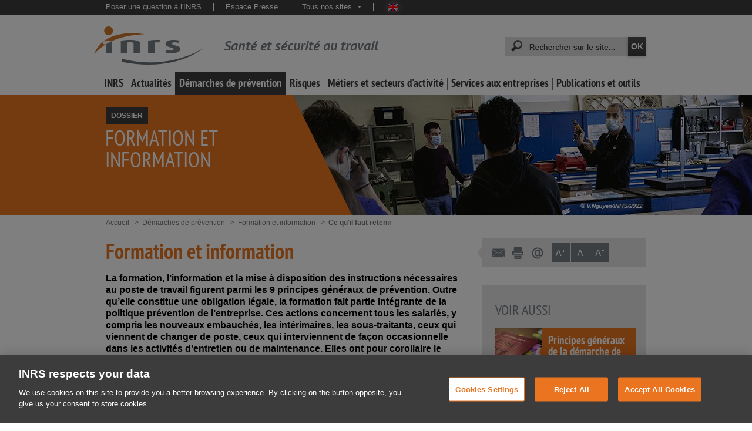

--- FILE ---
content_type: text/html;charset=UTF-8
request_url: https://www.inrs.fr/demarche/formation-information/ce-qu-il-faut-retenir
body_size: 28230
content:
<!doctype html>


<html class="no-js" prefix="og: http://ogp.me/ns#" lang="fr">
        <head>

<title>Formation et information. Formation et information - Démarches de prévention - INRS</title><meta property="og:title" content="Formation et information. Formation et information - Démarches de prévention - INRS"/>
<meta name="twitter:title" content="Formation et information. Formation et information - Démarches de prévention - INRS"/><meta http-equiv="X-UA-Compatible" content="IE=edge" />
<meta http-equiv="Content-Type" content="text/html; charset=UTF-8">
<meta name="viewport" content="width=device-width, initial-scale=1.0, minimal-ui">
<meta name="google-site-verification" content="LKbNOlAwhO9zGI6VX9r_B55v4VBV9sWuh_dGb3TSKVo" />
<meta name="google-site-verification" content="Im9AhYHIlHLnu1BoALEXbM0gG4YLp_piOhLuTTK1U30" />
<meta name="google-site-verification" content="PEiYUOOorwmxH3KFdHRNrRKFjkjBdymMA6YFODl35lg" />
<meta name="google-site-verification" content="lJWqfdCx0jgUsOrXAFh_j-W-FdyPK8ztT2zSSVtSFKg" />
<meta name="google" content="nositelinkssearchbox" />
<meta http-equiv="content-language" content="fr" />
<meta name="language" content="fr" />

<!-- Début de la mention OneTrust de consentement aux cookies du domaine : www.inrs.fr -->
<script src="https://cdn.cookielaw.org/scripttemplates/otSDKStub.js"  type="text/javascript" charset="UTF-8" data-domain-script="9675e154-09b6-4e43-bcf1-45bba8828dab" ></script>
<script type="text/javascript">
function OptanonWrapper() { }
</script>
<!-- Fin de la mention OneTrust de consentement aux cookies du domaine : www.inrs.fr -->


<meta name="keywords" content="Ce qu&#039;il faut retenir" />













<meta name="description" content="La formation, l’information et la mise à disposition des instructions nécessaires au poste de travail figurent parmi les 9 principes généraux de prévention. Outre qu’elle constitue une obligation légale, la formation fait partie intégrante de la" />
<meta property="og:description" content="La formation, l’information et la mise à disposition des instructions nécessaires au poste de travail figurent parmi les 9 principes généraux de prévention. Outre qu’elle constitue une obligation légale, la formation fait partie intégrante de la"/>
<meta name="twitter:description" content="La formation, l’information et la mise à disposition des instructions nécessaires au poste de travail figurent parmi les 9 principes généraux de prévention. Outre qu’elle constitue une obligation légale, la formation fait partie intégrante de la"><meta name="author" content="" />
<meta name="robots" content="all" /><meta name="generator" content="Magnolia Enterprise Edition 6.2.XX" />
<link rel="shortcut icon" type="image/ico" href="/dam/jcr:deac3e92-8edd-45a3-be2c-847f79056b23/favicon.ico" />
<meta property='og:image' content="https://www.inrs.fr/.resources/templating-kit/themes/inrs/img/logo-INRS-RS.jpg"/>
<meta name="twitter:card" content="summary_large_image"/>
<meta name="twitter:image" content="https://www.inrs.fr/.resources/templating-kit/themes/inrs/img/logo-INRS-RS.jpg"/>
<meta name="twitter:site" content="@INRSfrance"/>
<meta name="twitter:creator" content="@INRSfrance"/>
<link rel="canonical" href="https://www.inrs.fr/demarche/formation-information/ce-qu-il-faut-retenir.html" />
<meta property="og:url" content="https://www.inrs.fr/demarche/formation-information/ce-qu-il-faut-retenir.html"/>


<link rel="stylesheet" type="text/css" href="/.resources/templating-kit/themes/inrs/css/print~2024-12-13-16-15-02-000~cache.css" media="print" />

<link rel="stylesheet" type="text/css" href="/.resources/templating-kit/themes/inrs/css/all~2024-12-13-16-15-02-000~cache.processedCss" media="all" />

<style type="text/css">@media print { .noPrint {display:none;} }</style>
<script type="text/javascript">
    var CONTEXT_PATH = "";
</script>

<script src="/.resources/templating-kit/themes/inrs/js/all~2024-12-13-16-15-02-000~cache.processedJs" type="text/javascript"></script>

<script defer type="text/javascript" src="/.resources/templating-kit/themes/inrs/js/scripts-dossier.js"></script>
<link href="/.resources/templating-kit/themes/inrs/css/styles-dossier.css" media="all" rel="stylesheet" />
<link href="/.resources/templating-kit/themes/inrs/css/styles-communs-recherche.css" media="all" rel="stylesheet" />

<script type="text/javascript">if (!isAdminCentral()) {if (document.domain && document.domain.indexOf('.') != -1) {var ipRegExp = new RegExp(/\b\d{1,3}\.\d{1,3}\.\d{1,3}\.\d{1,3}\b/);if (!ipRegExp.test(document.domain)) {/* On garde les deux derniers elements */var lastDot = document.domain.lastIndexOf('.');if (lastDot > 0) {document.domain = document.domain.substr(document.domain.lastIndexOf('.', lastDot - 1) + 1);}}}}function isAdminCentral (){var target = null;try {target = window.top.document.getElementById("main-launcher");} catch (e) {/* Top frame has changed the domain */}return target !== null;}</script>

<script type="text/javascript">window.addAutoComplete = function (idField, champ) {var options = {script: '/solr/prod/terms?terms=true&terms.fl=' + champ + '&wt=json&',varname: 'terms.prefix',                srcChamp: champ,
json: true,maxresults: 35,minchars : 3,cache : false,noresults : 'Aucun résultat'};var as = new bsn.AutoSuggest(idField, options);}</script>
<script type="text/javascript">jQuery(function(){jQuery(".editorial p:last-child").css("margin-bottom","0px");jQuery(".editorial ul:last-child").css("margin-bottom", "0px");});</script>
<script type="text/javascript">
    // images
    IMAGE_FOLDER = "/.resources/templating-kit/themes/inrs/img/";
    
    // mega menu
    MEGAMENUS_AJAX_URL = "/megamenu.html";
    
    
    /*
    function initMaSelection() {
        console.log("initMaSelection deprecated !");
    }

    jQuery(initMaSelection);
    */

    // page aide
    var pageAide = "/header/aideContextuelle.html";
    function aideContextuelle(ancre) {
      window.open(pageAide + "#" + ancre, "inrsAideContextuelle");
    }
    isEditMode = false;
</script>

<!-- Début de la mention AT INTERNET en complement de GA : EMY A SUPPRIMER POUR IMPLEMENTATION DALAYER DANS LE MAIN.FTL -->     
<!-- CDN file File must be published on the TDN for this site within Tag Composer -->
<!-- <script src="https://tag.aticdn.net/623503/smarttag.js"></script> -->
<!-- Fin de la mention AT INTERNET en complement de GA -->
                    <!-- Google Tag Manager -->
                        <script>(function(w,d,s,l,i){w[l]=w[l]||[];w[l].push({'gtm.start':new Date().getTime(),event:'gtm.js'});var f=d.getElementsByTagName(s)[0],j=d.createElement(s),dl=l!='dataLayer'?'&l='+l:'';j.async=true;j.src='https://www.googletagmanager.com/gtm.js?id='+i+dl;f.parentNode.insertBefore(j,f);})(window,document,'script','dataLayer','GTM-KWXW7Q7');</script>
                    <!-- End Google Tag Manager -->

<script>

    function escape(charString) {
        if(!charString) {
            return charString.replace("'", "\'");
        }
        return charString;
    }

    function ise(keyWord) {
        var queryString = window.location.search;
        var urlParams = new URLSearchParams(queryString);
        var iseKeyword = urlParams.get(keyWord);
        return iseKeyword;
    }

    function iseresult() {
        var isenbresult = document.querySelector(".nombre_resultats").innerHTML;
        //console.log("isenbresult:" + isenbresult);
        if (!isenbresult) {
            return isenbresult = 0;
        } else {
            //console.log("isenbresult : " + parseInt(isenbresult.substring(0, isenbresult.indexOf(" "))));    
            return isenbresult = parseInt(isenbresult.substring(0, isenbresult.indexOf(" ")).split('&nbsp;').join(''));
        }
    }

    function isepage() {
        var nbPages = document.querySelector(".pageCourante > span:nth-child(2)");
        if (!nbPages) {
            return isepage = 0;
        } else {
            var isepage = nbPages.innerHTML;
            //console.log("isepage" + isepage);
            return parseInt(isepage);
        }
    }

    function trackLink(link, chapter1, chapter2, chapter3, action ) {
        console.log("Send trackLink event");
        
        chapter1 = escape(chapter1);
        chapter2 = escape(chapter2);
        chapter3 = escape(chapter3);
        
//        console.log("   'event': 'internal_search_result'");
//        console.log("   'click': " + link);
//        console.log("   'click_chapter1': " + chapter1);
//        console.log("   'click_chapter2': " + chapter2);
//        console.log("   'click_chapter3': " + chapter3);
//        console.log("   'clicktype': " + action);
//        console.log("   'site_env': 'PROD'");
        
        dataLayer.push ({
            'event': 'internal_search_result',
            'click': link,
            'click_chapter1': chapter1,
            'click_chapter2': chapter2,
            'click_chapter3': chapter3,
            'clicktype': action,
            'site_env': 'PROD'
        });
//        console.log("Send trackLink event pushed");
        if(link) window.location.href = link;
    }

    function trackClickLink(event) {
        // Check to see if the event originated at an
        // element we want to handle.
        if(event.target.nodeName === "A" && event.target.classList.contains("titre")){
            // Just update the href of the element
            trackLink(event.target.href, 'Recherche générale', 'Click', '', 'click');
        }
    }

    function trackToolStart(toolName) {
        dataLayer.push ({
            'event': 'etools.interaction',
            'etool_action': 'Commencer l\'évaluation',
            'etool_name': toolName,
            'etool_step': 'Début',
            'click_chapter1': 'Publications et outils',
            'click_chapter2': 'Outils',
            'click_chapter3': toolName,
            'site_env': 'PROD'
        });
    }

    function trackFile(filePath, chapter1, chapter2, chapter3, action) {
        console.log("Send trackFile event");
        
        chapter1 = escape(chapter1);
        chapter2 = escape(chapter2);
        chapter3 = escape(chapter3);
        
        var fileName = filePath;
        if (fileName.indexOf("/") >= 0) {
            fileName = fileName.substring(fileName.lastIndexOf("/") + 1);
        }
        var lastDot = fileName.lastIndexOf(".");
        var extension = fileName.substring(lastDot + 1);
        fileName = fileName.substring(0, lastDot).toUpperCase();
        
//        console.log("   'event': 'Click'");
//        console.log("   'click': " + fileName);
//        console.log("   'click_chapter1': " + chapter1);
//        console.log("   'click_chapter2': " + chapter2);
//        console.log("   'click_chapter3': " + chapter3);
//        console.log("   'document_type': " + extension.toUpperCase());
//        console.log("   'clicktype': " + action);
//        console.log("   'site_env': 'PROD'");
        
        dataLayer.push ({
            'event': 'Click',
            'click': fileName,
            'click_chapter1': chapter1,
            'click_chapter2': chapter2,
            'click_chapter3': chapter3,
            'document_type': extension.toUpperCase(),
            'clicktype': action,
            'site_env': 'PROD'
        });
        console.log("Send trackFile event pushed");
    }

    function checkIfBDDSearch() {
        var bddPattern = /bdd/i;
        var searchUrl = window.location;
        if(bddPattern.test(searchUrl)) {
            return true;
        }
        return false;
    }
    
    function checkIfHstOrRstSearch() {
        var hstPattern = /hst/i;
        var rstPattern = /rst/i;
        var searchUrl = window.location;
        if(hstPattern.test(searchUrl) || rstPattern.test(searchUrl)) {
            return true;
        }
        return false;
    }

    function checkIfMediathequeSearch() {
        var mediathequePattern = /publications\/mediatheque/i;
        var searchUrl = window.location;
        if(mediathequePattern.test(searchUrl)) {
            return true;
        }
        return false;
    }

    function isSpecialActualitePage() {
        var actusJuriPattern = /header\/actualites-juridiques/i;
        var pressePattern = /header\/presse/i;
        var agendaPattern = /footer\/agenda/i;
        var eventPattern = /footer\/actes-evenements/i;
        var webminairesPattern = /footer\/webinaires/i;
        var rdvPattern = /footer\/rdv-ts.html/i;
        
        if(actusJuriPattern.test(document.URL) 
            || pressePattern.test(document.URL) 
            || agendaPattern.test(document.URL) 
            || eventPattern.test(document.URL) 
            || webminairesPattern.test(document.URL) 
            || rdvPattern.test(document.URL)) {
                return true;
        }
        return false;
    }

    function isSpecialInrsPage() {
        var emploiPattern = /footer\/emploi/i;
        var contactPattern = /footer\/contact/i;
        var offresPattern = /footer\/appel-offres/i;
        
        if(emploiPattern.test(document.URL) 
            || contactPattern.test(document.URL) 
            || offresPattern.test(document.URL)) {
                return true;
        }
        return false;
    }

    <!-- AT Internet Piano -->
    var dataLayer = [];
    window.onload = function(){

        dataLayer = window.dataLayer || [];
    
        // Chargement des pages
        var libellepage = document.title.split('|')[0];
    
        var ariane1 = "Homepage";
        var ariane2 = "";
        var ariane3 = "";
        
        if(isSpecialActualitePage()) {
            ariane2 = "Actualités";
        } else if(isSpecialInrsPage()) {
            ariane2 = "INRS";
        } else {
            if(document.querySelector("#pisteNavigation > li:nth-child(2)")) {
                ariane1 = document.querySelector("#pisteNavigation > li:nth-child(2)").innerText.replace(/^[\s•;]+/, '').replace('(rubrique sélectionnée)'.replace(/\n|\r/g,''), '');
            }
            if(document.querySelector("#pisteNavigation > li:nth-child(3)")) {
                ariane2 = document.querySelector("#pisteNavigation > li:nth-child(3)").innerText.replace(/^[\s•;]+/, '').replace('(rubrique sélectionnée)'.replace(/\n|\r/g,''), '');
            }
            if(document.querySelector("#pisteNavigation > li:nth-child(4)")) {
                ariane3 = document.querySelector("#pisteNavigation > li:nth-child(4)").innerText.replace(/^[\s•;]+/, '').replace('(rubrique sélectionnée)', '').replace(/\n|\r/g,'');
            }
        }
    
//        console.log("ariane1:" + ariane1);
//        console.log("ariane2:" + ariane2);
//        console.log("ariane3:" + ariane3);
//        console.log("libellepage:" + libellepage);

        //console.log("   'event': 'pageView'");
        //console.log("   'page': " + libellepage);
        ////console.log("   'page_chapter1': " + ariane1);
        //console.log("   'page_chapter2': " + ariane2);
        //console.log("   'page_chapter3': " + ariane3);
        //console.log("   'dossier': " + ariane2);
        //console.log("   'sous_dossier': " + ariane3);
        ////console.log("   'heading': " + ariane1);
        //console.log("   'site_env': 'PROD'");
        
        //PricayMode = pa.consent.getMode();
        

        dataLayer.push({
            'event': 'pageView',
            'page': libellepage,
            'page_chapter1': ariane1,
            'page_chapter2': ariane2,
            'page_chapter3': ariane3,
            'dossier': ariane2,
            'sous_dossier': ariane3,
            'heading': ariane1,
            'site_env': 'PROD'
            //'visitor_privacy_mode': PricayMode
        });

        // Set an event listener on the document itself for click on search results links
        document.addEventListener("click", trackClickLink);

            // Moteur de recherche
            // detection si recherche générale ou recherche revue / BDD 
            var keyWord = 'queryStr';
            var engine = 'Moteur Général';
            if(checkIfHstOrRstSearch()) {
                keyWord = 'termes';
                engine = 'Moteur Revue';
            }  else if(checkIfMediathequeSearch()) {
                keyWord = 'sujet';
                engine = 'Moteur Médiathèque';
            } else if(checkIfBDDSearch()) {
                keyWord = 'termes';
                engine = 'Moteur BDD';
            }
            var iseVar = ise(keyWord);
            //console.log("iseVar : " + iseVar);
            if(iseVar != 'init_search' && iseVar != undefined && iseVar !='') {
                
                var eventAT="";
                var iseVarAT="";
                    
                eventAT='searchDisplay';
                iseVarAT= iseVar;

                //console.log("Nb résultat:" + iseresult());
                //console.log("Mot-clé:" + iseVarAT);

                var ariane1 = "Homepage";
                if(document.querySelector("#pisteNavigation > li:nth-child(2)")) {
                    ariane1 = document.querySelector("#pisteNavigation > li:nth-child(2)").innerText.replace(/^[\s•;]+/, '').replace('(rubrique sélectionnée)'.replace(/\n|\r/g,''), '');
                }
                var libellepage = document.title.split('|')[0];
  //              console.log("libellepage:" + libellepage );
                
                var iseResult = iseresult();

//                console.log("Pushing search event");
//                console.log("   'event': " + eventAT);
  //              console.log("   'page': " + libellepage);
    //            console.log("   'page_chapter1': " + ariane1);
      //          console.log("   'ise_keyword': " + iseVarAT);
        //        console.log("   'ise_number_result': " + iseResult);
          ////      console.log("   'ise_page': " + isepage());
              //  console.log("   'ise_engine_type': " +  engine);
                //console.log("   'site_env': 'PROD'");
                dataLayer.push({
                    'event': eventAT,
                    'page': libellepage,
                    'page_chapter1': ariane1,
                    'ise_keyword' : iseVarAT,
                    'ise_number_result' : iseResult,
                    'ise_page' : isepage(),
                    'ise_engine_type': engine,
                    'site_env': 'PROD'
                });
                //console.log("search event pushed");
            }

    };

    <!-- End AT Internet Piano -->
</script>        </head>




            <body  class="desktop dossier">
                    <!-- Google Tag Manager (noscript) -->
                    <noscript><iframe src="https://www.googletagmanager.com/ns.html?id=GTM-KWXW7Q7" height="0" width="0" style="display:none;visibility:hidden"></iframe></noscript>
                    <!-- End Google Tag Manager (noscript) -->


                <div class="super_container">
                    <span id="topOfPage"></span>
<div class="visuallyHidden">
	<span>Accès rapides :</span>
	<ul>
		<li><a  href="#quickSearch_keywords" accesskey="4">Recherche rapide</a></li>
		<li><a  href="/header/aideContextuelle.html" accesskey="6">Aide</a></li>
		<li><a  href="/footer/plan.html" accesskey="3">Plan</a></li>
		<li><a  href="#navHorizontale">Navigation principale</a></li>
		<li><a  href="#container_principal">Aller au contenu</a></li>
		<li><a  href="#footer">Pied de page</a></li>
	</ul>
</div>
<span id="mobileNavigation"></span>
<span id="mobileBarreFonctionnalites"></span>
<div class="header" id="header">
	<header>
		<div class="bandeauHaut">
			<div class="wrapper">
<div id="desktopMetaNavigation">
	<nav>
		<div id="metaNavigation">
			<p class="visuallyHidden">Navigation transversale :</p>
			<ul>
		

<li>
	<a  href="/services/assistance/questions.html" target="_self" >Poser une question à l&#039;INRS</a>
</li>

<li>
	<a  href="/header/presse.html" target="_self" >Espace Presse</a>
</li>

<li  class="lienMultiple">
	
	<a   href="javascript:">Tous nos sites<span></span></a>
	<ul  class="lienMultipleList">

<li>
	<a  href="https://www.hst.fr/" target="_blank" >Hygiène et sécurité du travail - HST</a>
</li>

<li>
	<a  href="/publications/rst.html" target="_self" >Références en santé au travail - RST</a>
</li>

<li>
	<a  href="https://www.travail-et-securite.fr/" target="_blank" >Travail et sécurité - TS</a>
</li>

<li>
	<a  href="https://www.eformation-inrs.fr/" target="_blank" >Formation à distance</a>
</li>

<li>
	<a  href="https://www.esst-inrs.fr/" target="_blank" >Formation dédiée à l&#039;enseignement professionnel et technique - ESST</a>
</li>

<li>
	<a  href="https://exposition-affiches.inrs.fr/#/" target="_blank" >Exposition d&#039;affiches (histoire des affiches de prévention de l&#039;INRS depuis 1947)</a>
</li>

<li>
	<a  href="https://www.mortel-ton-taf.fr/" target="_blank" >#Morteltontaf</a>
</li>

<li>
	<a  href="https://www.securite-machine.fr/" target="automatique" >Avec les machines, le risque est toujours là</a>
</li>

<li>
	<a  href="https://portaildocumentaire.inrs.fr/" target="_blank" >Portail documentaire INRS</a>
</li>
	</ul>
</li>

				
					<li class="drapeaux">
								<a  class="en" href="https://en.inrs.fr" title="English version" lang="en" target="_blank">English website</a>
					</li>
			</ul>
		</div>
	</nav>
</div>

				<span id="mobileQuickSearch"></span>

				<div class="clearAll"></div>
			</div>
		</div>
		<div class="bandeauMilieu">
			<div class="wrapper">

<div id="bandeauSite">
		<a  class="logoINRS" href="https://www.inrs.fr">
			<img src="/.resources/templating-kit/themes/inrs/img/logo-INRS.png" width="187" height="65" alt="INRS, Institut National de Recherche et Sécurité"/>
				<span class="titre">Santé et sécurité au travail</span>
		</a>
</div>
				
					<div id="desktopQuickSearch">
						<div id="quickSearch">
							<p class="visuallyHidden">Recherche rapide :</p>
							<form id="quickSearchForm" name="quickSearchForm" action="/header/recherche.html" method="get">
								
								<label for="quickSearch_keywords" class="visuallyHidden">Mots-clés recherchés :</label>
								<span>
									<input type="text" id="quickSearch_keywords" name="queryStr" autocomplete="off" value="" />
								</span>
								<input type="submit" id="quickSearch_button" name="rechercher" title="Lancer la recherche" value="OK" />	
							</form>
							<script type="text/javascript"><!--
								inrsSolr.addAutoCompleteBySuggest('quickSearch_keywords', { core:"prod", dictionary:"transverse", limit:20 }, { noresults:'Aucun résultat' });
							--></script>
						</div>
					</div>
				
	<div id="desktopNavHorizontale">
		<ul id="navHorizontale">


<li data-id="inrs" id="menu_inrs" class="deplie"><a href="/inrs.html" >INRS</a></li><li data-id="actualites" id="menu_actualites" class="deplie"><a href="/actualites.html" >Actualités</a></li><li data-id="demarche" id="menu_demarche" class="deplie sel"><a href="/demarche.html" >Démarches de prévention</a></li><li data-id="risques" id="menu_risques" class="deplie"><a href="/risques.html" >Risques</a></li><li data-id="metiers" id="menu_metiers" class="deplie"><a href="/metiers.html" >Métiers et secteurs d&#039;activité</a></li><li data-id="services" id="menu_services" class="deplie"><a href="/services.html" >Services aux entreprises</a></li><li data-id="publications" id="menu_publications" class="deplie"><a href="/publications.html" >Publications et outils</a></li>		</ul>
	</div>
			</div>
		</div>
	</header>
</div>



<div id="entete" class=" default">
	<div class="titre">
		<div class="wrapper">
					<script type="text/javascript"><!--
						document.write('<div class="illustration">');
						document.write('<div class="adaptative-bgi" style="background-image: url(/.imaging/mte/inrs-fr-theme/enteteDossier/dam/inrs/img/dossiers/bandeau-vignette-demarche/Formation-Nguyen-2022_016_032-bandeau/jcr:content/Formation%20Nguyen%202022_016_032%20bandeau.jpg);"');
						document.write(' data-urllowres="/.imaging/mte/inrs-fr-theme/enteteDossierMobile/dam/inrs/img/dossiers/bandeau-vignette-demarche/Formation-Nguyen-2022_016_032-bandeau/jcr:content/Formation%20Nguyen%202022_016_032%20bandeau.jpg"');
						document.write(' data-urlhighres="/.imaging/mte/inrs-fr-theme/enteteDossier/dam/inrs/img/dossiers/bandeau-vignette-demarche/Formation-Nguyen-2022_016_032-bandeau/jcr:content/Formation%20Nguyen%202022_016_032%20bandeau.jpg"');
						document.write('></div></div>');
					--></script>
					<noscript>
						<div class="illustration"><div style="background-image: url(/.imaging/mte/inrs-fr-theme/enteteDossier/dam/inrs/img/dossiers/bandeau-vignette-demarche/Formation-Nguyen-2022_016_032-bandeau/jcr:content/Formation%20Nguyen%202022_016_032%20bandeau.jpg);"></div></div>
					</noscript>
				<span class="categorieContenu">
					DOSSIER<span class="visuallyHidden"> : </span>
				</span>
			<h1>
					<span class="libelle">Formation et information</span>
			</h1>
		</div>
	</div>
</div>

<div id="container_principal">

<p class="visuallyHidden">Vous êtes ici :</p>
<ol id="pisteNavigation">	


	<li>			<a href="/" >		<span>Accueil</span>			</a>	</li>	


	<li>		<span>Démarches de prévention</span>	</li>	


	<li>		<span>Formation et information</span>	</li>	


	<li class="sel">		<span>Ce qu&#039;il faut retenir <span class="visuallyHidden">(rubrique sélectionnée)</span></span>	</li></ol>

        <div class="container_contenuPrincipal">

<article>

	<h1 id="titrePage">Formation et information</h1>
	<h2 class="chapo">
		La formation, l’information et la mise à disposition des instructions nécessaires au poste de travail figurent parmi les 9 principes généraux de prévention. Outre qu’elle constitue une obligation légale, la formation fait partie intégrante de la politique prévention de l’entreprise. Ces actions concernent tous les salariés, y compris les nouveaux embauchés, les intérimaires, les sous-traitants, ceux qui viennent de changer de poste, ceux qui interviennent de façon occasionnelle dans les activités d’entretien ou de maintenance. Elles ont pour corollaire le devoir du salarié de suivre ces formations et de respecter les consignes qui lui sont transmises.
		<div class="clearAll"></div>
	</h2>




<div  class="editorial">
    <h3>Les formations obligatoires</h3> <p>L&rsquo;employeur a l&rsquo;obligation d&rsquo;assurer la formation &agrave; la s&eacute;curit&eacute; des salari&eacute;s. Cette obligation introduit le principe d&rsquo;une formation pratique et appropri&eacute;e des salari&eacute;s aux risques auxquels ils sont expos&eacute;s tout au long de leur vie professionnelle.</p> <h4>La formation g&eacute;n&eacute;rale &agrave; la s&eacute;curit&eacute; </h4> <p>Cette formation doit &ecirc;tre adapt&eacute;e &agrave; la taille de l&rsquo;&eacute;tablissement, &agrave; la nature de son activit&eacute; et des risques qui y sont identifi&eacute;s, ainsi qu&rsquo;aux types d&rsquo;emploi occup&eacute;s par les salari&eacute;s. Elle concerne :</p> <ul>     <li>Les travailleurs nouvellement embauch&eacute;s,</li>     <li>Ceux qui changent de poste et de technique,</li>     <li>Ceux qui reprennent leur travail apr&egrave;s un arr&ecirc;t de travail d&rsquo;au moins 21 jours,</li>     <li>Les travailleurs temporaires ou sous contrat &agrave; dur&eacute;e d&eacute;termin&eacute;e (qui b&eacute;n&eacute;ficient d&rsquo;une formation renforc&eacute;e et d&rsquo;un accueil et une information adapt&eacute;s d&egrave;s lors qu&rsquo;ils sont affect&eacute;s &agrave; des postes de travail pr&eacute;sentant des risques particuliers),</li>     <li>Les salari&eacute;s d&rsquo;entreprises dites ext&eacute;rieures, en particulier lors d&rsquo;interventions dans des installations class&eacute;es pour la protection de l&rsquo;environnement.</li> </ul>
</div>






<div class="blocImage">


	<div class="wrapper">
			<img class="adaptative" src="/dam/jcr:21f9cb5a-2eda-40ed-bed9-6a32a60d10bf/operatrice-formation-600-2011-041-017.jpg"
			
				alt="Opératrice assurant la formation d’une nouvelle recrue"
				title="Opératrice assurant la formation d’une nouvelle recrue"
				data-srclowres="/.imaging/mte/inrs-fr-theme/editorialGrandeImageMobile/dam/inrs/img/demarches-prevention/PGP/formation-information/operatrice-formation-600-2011-041-017/jcr:content/operatrice-formation-600-2011-041-017.jpg"
				data-srchighres="/dam/jcr:21f9cb5a-2eda-40ed-bed9-6a32a60d10bf/operatrice-formation-600-2011-041-017.jpg" />
			
	</div>
		<div class="encart visible">
				<p class="copyright">&copy;&nbsp;Guillaume J. Plisson</p>
				<p class="titre">Opératrice assurant la formation d’une nouvelle recrue</p>
		</div>
</div>




<div  class="editorial">
    <p>L&rsquo;employeur est charg&eacute; de la mise en &oelig;uvre des actions en collaboration avec le m&eacute;decin du travail et, s&rsquo;il existe, le <span class="definition" title="Acteur travaillant, en interne et en externe, à plein-temps ou parmi d’autres tâches, à la prévention des risques professionnels">pr&eacute;venteur</span> de l&rsquo;entreprise. Le temps affect&eacute; &agrave; ces actions est consid&eacute;r&eacute; comme du temps de travail et s&rsquo;effectue pendant l&rsquo;horaire normal de travail.<br /> &nbsp;</p> <p>Le r&ocirc;le de ces formations &agrave; la s&eacute;curit&eacute; est de renforcer les comp&eacute;tences des salari&eacute;s et de les instruire sur :</p> <ul>     <li>les pr&eacute;cautions &agrave; prendre pour assurer leur propre s&eacute;curit&eacute; et, le cas &eacute;ch&eacute;ant, celles des autres personnes occup&eacute;es dans l&rsquo;&eacute;tablissement,</li>     <li>les mesures de pr&eacute;vention &agrave; respecter dans l&rsquo;entreprise,</li>     <li>la conduite &agrave; tenir en cas d&rsquo;accident.</li>     <li>la signalisation de s&eacute;curit&eacute;, &agrave; propos de laquelle les travailleurs sont r&eacute;guli&egrave;rement inform&eacute;s de mani&egrave;re appropri&eacute;e. Elle fournit les indications relatives &agrave; la s&eacute;curit&eacute; ou &agrave; la sant&eacute; et la conduite &agrave; tenir qui en r&eacute;sulte.<br />     &nbsp;</li> </ul> <p>Elles permettent ainsi aux salari&eacute;s de ma&icirc;triser les risques sp&eacute;cifiques &agrave; leur poste de travail.<br /> Elles portent  en particulier sur :</p> <ul>     <li>les risques li&eacute;s &agrave; la <strong>circulation dans l&rsquo;entreprise</strong>,</li>     <li>les <strong>risques li&eacute;s &agrave; l&rsquo;ex&eacute;cution de leur travail</strong>,</li>     <li>les actions particuli&egrave;res en cas de :     <ul>         <li><strong>modifications habituelles de circulation</strong> sur les lieux de travail ou de <strong>modifications des conditions d&rsquo;exploitation</strong>,</li>         <li><strong>de cr&eacute;ation ou modification d&rsquo;un poste de travail ou de technique</strong> exposant &agrave; des risques nouveaux,</li>         <li><strong>accident de travail grave ou de maladie professionnelle</strong> ou &agrave; caract&egrave;re professionnel grave.</li>     </ul>     </li> </ul>
</div>





<div  class="editorial">
    <h4>Les formations sp&eacute;cifiques</h4>

<p>Des formations sp&eacute;cifiques aux situations de travail font l&rsquo;objet d&rsquo;obligations qui d&eacute;coulent soit de la mise en application de la r&eacute;glementation issue du Code du travail, soit de r&egrave;gles prises en application du Code de la s&eacute;curit&eacute; sociale.<br />
Ces formations sont techniques et portent sur des sujets tels que les agents biologiques, l&rsquo;amiante, les agents Canc&eacute;rog&egrave;nes, Mutag&egrave;nes et toxiques pour la Reproduction (CMR), les appareils de levage, le bruit,&hellip;<br />
<strong>Une liste pr&eacute;cise de ces formations figure dans la brochure </strong><a href="https://www.inrs.fr/media.html?refINRS=ED%206298">Formation &agrave; la s&eacute;curit&eacute;. Obligations r&eacute;glementaires</a> (ED 6298).</p>

<h5>Cas particulier :</h5>

<p>Les employeurs doivent disposer de sauveteurs secouristes du travail, d&ucirc;ment form&eacute;s, recycl&eacute;s et en nombre suffisant. Pour plus d&rsquo;information, consulter la rubrique &laquo; <a href="/demarche/organisation-secours.html">Sauveteur secouriste du travail</a> &raquo;.</p>

</div>






<div class="blocImage">


	<div class="wrapper">
			<img class="adaptative" src="/dam/jcr:34ef221e-08a2-4ff7-96aa-963fc6d17b03/sensibilisation-ergonomie-btp-600-2014-008-009.jpg"
			
				alt="Réunion de sensibilisation à l’ergonomie dans le secteur du BTP"
				title="Réunion de sensibilisation à l’ergonomie dans le secteur du BTP"
				data-srclowres="/.imaging/mte/inrs-fr-theme/editorialGrandeImageMobile/dam/inrs/img/demarches-prevention/PGP/formation-information/sensibilisation-ergonomie-btp-600-2014-008-009/jcr:content/sensibilisation-ergonomie-btp-600-2014-008-009.jpg"
				data-srchighres="/dam/jcr:34ef221e-08a2-4ff7-96aa-963fc6d17b03/sensibilisation-ergonomie-btp-600-2014-008-009.jpg" />
			
	</div>
		<div class="encart visible">
				<p class="copyright">&copy;&nbsp;Serge Morillon / INRS</p>
				<p class="titre">Réunion de sensibilisation à l’ergonomie dans le secteur du BTP</p>
		</div>
</div>




<div  class="editorial">
    <div>
<h4><strong>La formation en sant&eacute;, s&eacute;curit&eacute; et conditions de travail des membres du Comit&eacute; social et &eacute;conomique (<span class="definition" title="Comité social et économique">CSE</span>)</strong></h4>

<p>Pour l&rsquo;exercice de leurs missions en sant&eacute;, s&eacute;curit&eacute; et conditions de travail, les repr&eacute;sentants du personnel au CSE b&eacute;n&eacute;ficient d&rsquo;un droit &agrave; formation, qu&rsquo;ils soient membres ou non de la commission sant&eacute;, s&eacute;curit&eacute; et conditions de travail (CSSCT). Elle est dispens&eacute;e selon un programme th&eacute;orique et pratique qui tient compte des caract&eacute;ristiques de la branche professionnelle de l&rsquo;entreprise, des caract&egrave;res sp&eacute;cifiques de l&rsquo;entreprise et du r&ocirc;le des membres de la d&eacute;l&eacute;gation du personnel au CSE. Elle porte sur les r&ocirc;les et missions du CSE, les m&eacute;thodes d&rsquo;analyses des risques et les proc&eacute;d&eacute;s &agrave; mettre en &oelig;uvre pour pr&eacute;venir les risques professionnels et am&eacute;liorer les conditions de travail.</p>

<p>Une formation suppl&eacute;mentaire peut &ecirc;tre dispens&eacute;e eux membres de la CSSCT. Cette formation sp&eacute;cifique doit alors correspondre aux risques ou facteurs de risques particuliers en rapport avec l&rsquo;activit&eacute; de l&rsquo;entreprise.</p>

<p>&nbsp;</p>

<p>Lorsque la formation est renouvel&eacute;e, le contenu doit &ecirc;tre distinct des stages de premi&egrave;re formation et permettre une actualisation et un perfectionnement des connaissances.</p>

<p><br />
<a href="/demarche/comite-social-economique/formation-membres-cse.html">Pour plus d&rsquo;informations, consulter la rubrique &laquo; Formation des membres du CSE &raquo;</a><br />
<a href="https://www.inrs.fr/media.html?refINRS=ED%206340">Pour plus d&rsquo;informations, consulter la brochure ED6340 &laquo;&nbsp;Comit&eacute; social et &eacute;conomique (CSE) Pr&eacute;rogatives en sant&eacute;, s&eacute;curit&eacute; et conditions de travail&nbsp;&raquo;</a></p>
</div>

<h4>La formation du &laquo; salari&eacute; comp&eacute;tent &raquo;</h4>

<p>Dans le cadre de la d&eacute;signation &laquo; d&rsquo;un ou plusieurs salari&eacute;s comp&eacute;tents &raquo; pour s&rsquo;occuper des activit&eacute;s de protection et pr&eacute;vention des risques professionnels (<a href="https://www.legifrance.gouv.fr/affichCodeArticle.do?idArticle=LEGIARTI000035653193&amp;cidTexte=LEGITEXT000006072050&amp;dateTexte=20180101" target="_blank">L. 4644-1</a> et <a href="https://www.legifrance.gouv.fr/affichCodeArticle.do;jsessionid=0A0C925B6D61601CC6A7BE2F8E539EA7.tplgfr26s_3?idArticle=LEGIARTI000036483822&amp;cidTexte=LEGITEXT000006072050&amp;categorieLien=id&amp;dateTexte=" target="_blank">R. 4644-1</a> du Code du travail), l&rsquo;entreprise doit former le ou les salari&eacute;(s) d&eacute;sign&eacute;(s) s&rsquo;il(s) le demande(nt).</p>

</div>





<div  class="editorial">
    <h3>Les autres formations</h3>

<p>Des formations qui n&rsquo;ont pas de caract&egrave;re obligatoire sont inscrites dans les programmes annuels de pr&eacute;vention des entreprises.<br />
Les objectifs de ces formations sont de r&eacute;pondre &agrave; des besoins :</p>

<ul>
	<li>d&rsquo;&eacute;volution des repr&eacute;sentations des risques et de leur pr&eacute;vention,</li>
	<li>d&rsquo;acquisition de connaissances techniques et r&eacute;glementaires,</li>
	<li>d&rsquo;appropriation de m&eacute;thodes et outils pour d&eacute;velopper le savoir-faire.</li>
</ul>

<p>L&rsquo;atteinte des objectifs contribue &agrave; faire &eacute;voluer les motivations, les engagements et les attitudes. Ces &eacute;l&eacute;ments participent &agrave; un d&eacute;veloppement culturel en mati&egrave;re de pr&eacute;vention. (Lien vers services aux entreprises / Formation)..</p>

<h3>L&rsquo;information</h3>

<p>En mati&egrave;re de pr&eacute;vention des risques professionnels, l&rsquo;employeur est tenu d&rsquo;informer les salari&eacute;s des risques qu&rsquo;ils encourent du fait de leur activit&eacute; et des mesures prises pour y rem&eacute;dier. De leur c&ocirc;t&eacute;, les salari&eacute;s peuvent alerter leur hi&eacute;rarchie en cas de probl&egrave;me li&eacute; &agrave; la sant&eacute; et &agrave; la s&eacute;curit&eacute; du travail. Le salari&eacute; dispose aussi d&rsquo;un droit de retrait en cas de danger grave et imminent : il informe alors son employeur (responsable de service, encadrement, direction&hellip;) ou un membre du <span class="definition" title="Comité social et économique">CSE</span> (ou repr&eacute;sentant du personnel) qu&rsquo;il s&rsquo;estime en danger et explique la raison de ce danger.</p>

<h4>Diffusion et affichage au c&oelig;ur de l&rsquo;entreprise</h4>

<p>Une bonne diffusion de l&rsquo;information passe par un <strong>affichage des consignes de s&eacute;curit&eacute; et des fiches de poste</strong>, dont les salari&eacute;s doivent prendre connaissance, une mise &agrave; disposition de la notice d&rsquo;instructions, une organisation de r&eacute;unions de s&eacute;curit&eacute; par atelier, des campagnes de s&eacute;curit&eacute; cibl&eacute;es&hellip; La sensibilisation du personnel peut aussi &ecirc;tre une campagne d&rsquo;information organis&eacute;e au sein de l&rsquo;entreprise. Ces actions doivent cibler &eacute;galement les intervenants ext&eacute;rieurs.<br />
&nbsp;</p>

</div>






<div class="blocImage">


	<div class="wrapper">
			<img class="adaptative" src="/dam/jcr:e9fb8709-d319-4ad6-bf79-3db177475790/affichage-information-600-2009-022-023.jpg"
			
				alt="Affichage d’informations sur la santé et la sécurité dans un local de pause"
				title="Affichage d’informations sur la santé et la sécurité dans un local de pause"
				data-srclowres="/.imaging/mte/inrs-fr-theme/editorialGrandeImageMobile/dam/inrs/img/demarches-prevention/PGP/formation-information/affichage-information-600-2009-022-023/jcr:content/affichage-information-600-2009-022-023.jpg.JPG"
				data-srchighres="/dam/jcr:e9fb8709-d319-4ad6-bf79-3db177475790/affichage-information-600-2009-022-023.jpg" />
			
	</div>
		<div class="encart visible">
				<p class="copyright">&copy;&nbsp;Gael Kerbaol</p>
				<p class="titre">Affichage d’informations sur la santé et la sécurité dans un local de pause</p>
		</div>
</div>




<div  class="editorial">
    <h4>Information du <span class="definition" title="Comité social et économique">CSE</span></h4>

<p>Pour pouvoir exercer ses comp&eacute;tences, le CSE doit recevoir toutes les informations n&eacute;cessaires. Il doit ainsi avoir acc&egrave;s :</p>

<ul>
	<li>au bilan annuel (rapport faisant le bilan g&eacute;n&eacute;ral de la situation en mati&egrave;re d&rsquo;hygi&egrave;ne, de s&eacute;curit&eacute; et de conditions de travail et concernant les actions men&eacute;es au cours de l&rsquo;ann&eacute;e &eacute;coul&eacute;e dans les domaines de comp&eacute;tences du CSE),</li>
	<li>au programme annuel de pr&eacute;vention des risques professionnels et d&rsquo;am&eacute;lioration des conditions de travail, &eacute;tabli &agrave; partir de l&rsquo;analyse des risques, et &eacute;ventuellement des informations figurant au bilan social. Ce programme comprend la liste d&eacute;taill&eacute;e des mesures devant &ecirc;tre prises au cours de l&rsquo;ann&eacute;e &agrave; venir, les conditions d&rsquo;ex&eacute;cution et le co&ucirc;t estim&eacute;.</li>
</ul>

<h3>Formation et information en sant&eacute; et s&eacute;curit&eacute; du travail : deux exemples concrets</h3>

<h4>Conna&icirc;tre les machines avant de les utiliser</h4>

<p>Toute personne qui intervient sur un <span class="definition" title="Machines, appareils, outils, engins, matériels et installations appropriés au travail à réaliser">&eacute;quipement de travail</span> ou l&rsquo;utilise doit recevoir une <strong>formation sp&eacute;cifique et adapt&eacute;e</strong>, pour conna&icirc;tre les risques li&eacute;s &agrave; l&rsquo;utilisation de ces &eacute;quipements. La formation porte non seulement sur l&rsquo;utilisation des &eacute;quipements, mais aussi sur les conditions d&rsquo;ex&eacute;cution des travaux. Le contenu de la notice d&rsquo;instructions du fabricant permet de r&eacute;diger des fiches de poste pour informer les salari&eacute;s. En outre, lors de la mise en service d&rsquo;un mat&eacute;riel neuf, il est souhaitable qu&rsquo;un accompagnement, une d&eacute;monstration, soient effectu&eacute;s par le personnel technique du fabricant. <a href="/demarche/conception-utilisation-equipements-travail.html">Pour plus d&rsquo;information, consulter la rubrique Conception et utilisation des &eacute;quipements de travail&nbsp;</a></p>

</div>






<div class="blocImage">


	<div class="wrapper">
			<img class="adaptative" src="/dam/jcr:485bdfd2-babb-4cfe-8d33-da157fd17538/tuteur-rippeur-formation-600-2013-119-001.jpg"
			
				alt="Un tuteur accompagne un rippeur en formation lors de ses premières tournées de ramassage des ordures. Avant le départ, ils vérifient ensemble l’état et le bon fonctionnement des équipements."
				title="Un tuteur accompagne un rippeur en formation lors de ses premières tournées de ramassage des ordures. Avant le départ, ils vérifient ensemble l’état et le bon fonctionnement des équipements."
				data-srclowres="/.imaging/mte/inrs-fr-theme/editorialGrandeImageMobile/dam/inrs/img/demarches-prevention/PGP/formation-information/tuteur-rippeur-formation-600-2013-119-001/jcr:content/tuteur-rippeur-formation-600-2013-119-001.jpg"
				data-srchighres="/dam/jcr:485bdfd2-babb-4cfe-8d33-da157fd17538/tuteur-rippeur-formation-600-2013-119-001.jpg" />
			
	</div>
		<div class="encart visible">
				<p class="copyright">&copy;&nbsp;Gael Kerbaol / INRS</p>
				<p class="titre">Un tuteur accompagne un rippeur en formation lors de ses premières tournées de ramassage des ordures. </p>
				<p class="legende">Avant le départ, ils vérifient ensemble l’état et le bon fonctionnement des équipements.</p>
		</div>
</div>




<div  class="editorial">
    <h4>Conna&icirc;tre les risques li&eacute;s aux produits chimiques manipul&eacute;s</h4> <p>L&rsquo;employeur doit &eacute;tablir une notice de poste pour chaque poste de travail exposant les travailleurs &agrave; des produits chimiques dangereux. Cette notice ou fiche de poste doit &ecirc;tre r&eacute;dig&eacute;e dans un langage accessible aux op&eacute;rateurs, &agrave; partir des donn&eacute;es disponibles (&eacute;tiquette, fiche de donn&eacute;es de s&eacute;curit&eacute;, notice du fabricant&hellip;). Elle comporte l&rsquo;identification du poste de travail, des mat&eacute;riels et produits utilis&eacute;s et des risques encourus. Il y est pr&eacute;cis&eacute; les quantit&eacute;s minimales et maximales stock&eacute;es au poste de travail, les solutions mises en place pour pr&eacute;venir le contact et limiter les &eacute;missions, ainsi que les r&egrave;gles d&rsquo;hygi&egrave;ne&hellip; Elle fait l&rsquo;objet d&rsquo;un affichage similaire &agrave; celui des consignes de travail. De plus, une signalisation de sant&eacute; et de s&eacute;curit&eacute; rappelle certaines consignes par des panneaux d&rsquo;interdiction, d&rsquo;avertissement, d&rsquo;obligation.<br /> <br /> Ces actions d&rsquo;information sont accompagn&eacute;es d&rsquo;actions r&eacute;guli&egrave;res de formation, adapt&eacute;es aux risques encourus, aux t&acirc;ches effectu&eacute;es, aux salari&eacute;s concern&eacute;s et aux &eacute;volutions r&eacute;glementaires qui impactent le rep&eacute;rage des dangers (comme par exemple les <a href="/risques/classification-etiquetage-produits-chimiques.html">nouvelles &eacute;tiquettes sur les produits chimiques et leur signification</a>). </p> <h5>Pour en savoir plus</h5>
</div>





<ul  class="liensComplementaires style1">      


<li>

    
    
    
        
    
        <a  href="/services/formation.html" target="_self" >Pour découvrir l’offre de formation de l’INRS, consulter la rubrique Formation</a>
    
    
</li>

<li>

    
    
    
        
    
        <a  href="" target="_self" >Le catalogue des formations de l’INRS</a>
    
    
</li>

<li>

    
    
    
        
    
        <a  href="https://www.eformation-inrs.fr/" target="_blank" >Le site de l’enseignement à distance de l’INRS</a>
    
    
</li></ul>


<div>



<ul   class="listeRessources evenodd_assignable">
		

        <li  class="ressource zoom_image">
                <div>
                        <span  class="cartouche">Brochure</span>
                        <span  class="texteComplementaire">10/2021 | PV 15</span>
                </div>
                        <a  href="/media.html?refINRS=PV%2015" target="_self" >
                    <img  src="/.imaging/mte/inrs-fr-theme/blocRessourceStructure/dam/inrs/CataloguePapier/ED/PV-15-pv15-mini/jcr:content/pv15-mini.jpg" alt="Quelle formation à la santé et sécurité au travail en 2030 ?" title="Quelle formation à la santé et sécurité au travail en 2030 ?" />
                        </a>
                <p  class="titreRessource">
                        <a   href="/media.html?refINRS=PV%2015" target="_self">
                    Quelle formation à la santé et sécurité au travail en 2030 ?
                        </a>
                </p>
                <p  class="description">
                        <a  href="/media.html?refINRS=PV%2015" target="_self" >
                    Ce document rassemble les matériaux produits dans le cadre de l'exercice de prospective « Quelle formation à la sécurité au travail en 2030 » conduit par l'INRS avec plusieurs partenaires.
                        </a>
                </p>
        
        </li>


        <li  class="ressource zoom_image">
                <div>
                        <span  class="cartouche">dossier</span>
                        <span  class="texteComplementaire">04/2018</span>
                </div>
                        <a  href="/demarche/nouveaux-embauches.html" target="_self" >
                    <img  src="/.imaging/mte/inrs-fr-theme/blocRessourceStructure/dam/inrs/img/dossiers/bandeau-vignette-demarche/Nouveaux-Pierre-Morel-2024_005_025-pano/jcr:content/Nouveaux-Pierre-Morel-2024_005_025-pano.jpg" alt=" Nouveaux embauchés" title=" Nouveaux embauchés" />
                        </a>
                <p  class="titreRessource">
                        <a   href="/demarche/nouveaux-embauches.html" target="_self">
                     Nouveaux embauchés
                        </a>
                </p>
                <p  class="description">
                        <a  href="/demarche/nouveaux-embauches.html" target="_self" >
                    Les premières semaines de prise de poste exposent davantage le nouvel embauché (salarié, apprenti, intérimaire, stagiaire…) aux accidents du travail. Les dispositifs d'accueil dans l’entreprise et au poste constituent un enjeu fort en termes de santé et sécurité. Ils se préparent dès la formation initiale avec un tuteur pour assurer l'intégration dans l’entreprise. 
                        </a>
                </p>
        
        </li>


        <li  class="ressource zoom_image">
                <div>
                        <span  class="cartouche">dossier</span>
                        <span  class="texteComplementaire">04/2023</span>
                </div>
                        <a  href="/risques/classification-etiquetage-produits-chimiques.html" target="_self" >
                    <img  src="/.imaging/mte/inrs-fr-theme/blocRessourceStructure/dam/inrs/img/dossiers/Risques-bandeaux-vignettes/CLP-Nguyen-2024_014_050-pano.jpg/jcr:content/CLP-Nguyen-2024_014_050-pano.jpg" alt=" " title=" " />
                        </a>
                <p  class="titreRessource">
                        <a   href="/risques/classification-etiquetage-produits-chimiques.html" target="_self">
                    Classification et étiquetage des produits chimiques
                        </a>
                </p>
                <p  class="description">
                        <a  href="/risques/classification-etiquetage-produits-chimiques.html" target="_self" >
                    Le règlement CLP définit comment classer, emballer et étiqueter les produits chimiques. On peut néanmoins encore rencontrer sur les lieux de travail des étiquettes de danger répondant au système règlementaire préexistant.
                        </a>
                </p>
        
        </li>


        <li  class="ressource zoom_image">
                <div>
                        <span  class="cartouche">dossier</span>
                        <span  class="texteComplementaire">01/2023</span>
                </div>
                        <a  href="/risques/chimiques.html" target="_self" >
                    <img  src="/.imaging/mte/inrs-fr-theme/blocRessourceStructure/dam/inrs/img/dossiers/Risques-bandeaux-vignettes/Risques-chimiques-Kerbaol-2021_003_050-pano.jpg/jcr:content/Risques%20chimiques%20Kerbaol%202021_003_050%20pano.jpg" alt=" " title=" " />
                        </a>
                <p  class="titreRessource">
                        <a   href="/risques/chimiques.html" target="_self">
                    Risques chimiques
                        </a>
                </p>
                <p  class="description">
                        <a  href="/risques/chimiques.html" target="_self" >
                    Repérer les produits, les mélanges ou les procédés chimiques dangereux, c’est la première étape pour prévenir les risques chimiques pour la santé ou pour la sécurité du travail.
                        </a>
                </p>
        
        </li>


        <li  class="ressource zoom_image">
                <div>
                        <span  class="cartouche">Dossier</span>
                        <span  class="texteComplementaire">10/2022</span>
                </div>
                        <a  href="/demarche/conception-utilisation-equipements-travail.html" target="_self" >
                    <img  src="/.imaging/mte/inrs-fr-theme/blocRessourceStructure/dam/inrs/img/dossiers/bandeau-vignette-demarche/Conception-machine-Delapierre-2023_116_059-pano/jcr:content/Conception-machine-Delapierre-2023_116_059-pano.jpg" alt=" " title=" " />
                        </a>
                <p  class="titreRessource">
                        <a   href="/demarche/conception-utilisation-equipements-travail.html" target="_self">
                    Machines : remise en service après une période d'arrêt
                        </a>
                </p>
                <p  class="description">
                        <a  href="/demarche/conception-utilisation-equipements-travail.html" target="_self" >
                    A chaque étape du cycle de vie d'une machine ou d’un équipement de travail, les concepteurs et les utilisateurs ont un rôle à jouer et des actions à entreprendre pour prévenir les risques professionnels.
                        </a>
                </p>
        
        </li>
</ul>

</div>

	
    <div class="center_maj">Mis à jour le 12/02/2020</div>
</article>

        </div><div class="container_colonneDroite">


  
  
  
  



		<script type="text/javascript">
			function initPopinIFrameResponsiv(href) {
			    if(document.body.clientWidth>=767 &&  window.innerHeight>600){
			    return initPopinIFrame(href, 700, 600);
			    } else {
			    console.log((document.body.clientWidth*85)/100);
			    console.log((window.screen.height*85)/100);
			    return initPopinIFrame(href, (document.body.clientWidth*85)/100, ( window.innerHeight*85)/100);
			    }
			}
		</script>
<div id="desktopBarreFonctionnalites">
	<div id="barre_fonctionnalites">
<ul class="bf_outils"><li class="envoiMail">                    <a href="#" id="envoyerAmi" rel="nofollow" title="Envoyer la page à un ami">
                    <span class="icon"></span>
                    <span class="title">Envoyer la page à un ami</span>
</a></li><li class="impression"><a  href="#" rel="nofollow"  onclick="trackLink('', 'Imprimer', 'Barre d\'outils', '', '', 'action'); window.print(); return false;" title="Imprimer le contenu de la page"><span class="icon"></span><span class="title">Imprimer le contenu de la page</span></a></li><li class="contactINRS">                    <a href="#" id="contactInrs" rel="nofollow" title="Contacter l’INRS par mail">
                    <span class="icon"></span>
                    <span class="title">Contacter l’INRS par mail</span>
</a></li><li class="taillesCar"><ul class="bf_taillesCar"><li class="bf_APlus"><a  href="javascript:" onClick="changeFontSize(1);" title="Agrandir les caractères"><span class="icon"></span></a></li><li class="bf_A"><a  href="javascript:" onClick="changeFontSize(0);" title="Taille normale des caractères"><span class="icon"></span></a></li><li class="bf_AMoins"><a  href="javascript:" onClick="changeFontSize(-1);" title="Rétrécir les caractères"><span class="icon"></span></a></li></ul></li></ul>	</div>
</div>
<script>
document.addEventListener("DOMContentLoaded", function() {
    // Gestion du lien "Envoyer à un ami"
    var envoyerAmiLink = document.getElementById("envoyerAmi");
    if (envoyerAmiLink) {
        envoyerAmiLink.addEventListener("click", function(event) {
            event.preventDefault();
            var url = "/pages-contact/FormulaireEnvoyerLien.html?currentUrl=https%253A%252F%252Fwww.inrs.fr%252Fdemarche%252Fformation-information%252Fce-qu-il-faut-retenir.html&currentTitle=Formation%20et%20information";
            trackLink('', 'Envoyer à un ami', 'Barre d\'outils', '', '', 'action');
            initPopinIFrameResponsiv(url);
        });
    }

    // Gestion du lien "Contacter l'INRS"
    var contacterInrsLink = document.getElementById("contactInrs");
    if (contacterInrsLink) {
        contacterInrsLink.addEventListener("click", function(event) {
            event.preventDefault();
            var url = "/pages-contact/Choixformulaire.html?currentUrl=https%253A%252F%252Fwww.inrs.fr%252Fdemarche%252Fformation-information%252Fce-qu-il-faut-retenir.html&currentTitle=Formation%20et%20information";
            trackLink('', 'Contacter l’INRS', 'Barre d\'outils', '', '', 'action');
            initPopinIFrameResponsiv(url);
        });
    }
});
</script>




<div  class="bloc_voiraussi"> 
        <h5  class="bva_titrep">Voir aussi</h5>
    <nav>
        <ul>
<li>


    <span>
        <a  href="/demarche/principes-generaux.html" target="_self"  style="background-image:url(/.imaging/mte/inrs-fr-theme/complementVoirAussi/dam/inrs/img/dossiers/bandeau-vignette-demarche/Principes-generaux-Kerbaol-2018_047_001-vignette/jcr:content/Principes%20generaux%20Kerbaol%202018_047_001%20vignette.jpg);" >
            <span  class="bva_titrewrapper">
                <span  class="bva_titre">Principes généraux de la démarche de prévention</span>
            </span>
        </a>
    </span>
</li><li>


    <span>
        <a  href="/demarche/acteurs-prevention.html" target="_self"  style="background-image:url(/.imaging/mte/inrs-fr-theme/complementVoirAussi/dam/inrs/img/dossiers/bandeau-vignette-demarche/Acteurs-Louis-Martin-2018_019_021-vignette/jcr:content/Acteurs%20Louis%20Martin%202018_019_021%20vignette.jpg);" >
            <span  class="bva_titrewrapper">
                <span  class="bva_titre">Acteurs de la prévention</span>
            </span>
        </a>
    </span>
</li><li>


    <span>
        <a  href="/demarche/conception-utilisation-equipements-travail.html" target="_self"  style="background-image:url(/.imaging/mte/inrs-fr-theme/complementVoirAussi/dam/inrs/img/dossiers/bandeau-vignette-demarche/Conception-machine-Delapierre-2023_116_059-vignette/jcr:content/Conception%20machine%20Delapierre%202023_116_059%20vignette.jpg);" >
            <span  class="bva_titrewrapper">
                <span  class="bva_titre">Equipements de travail</span>
            </span>
        </a>
    </span>
</li><li>


    <span>
        <a  href="/demarche/nouveaux-embauches.html" target="_self"  style="background-image:url(/.imaging/mte/inrs-fr-theme/complementVoirAussi/dam/inrs/img/dossiers/bandeau-vignette-demarche/Nouveaux-Pierre-Morel-2024_005_025-vignette/jcr:content/Nouveaux%20Pierre%20Morel%202024_005_025%20vignette.jpg);" >
            <span  class="bva_titrewrapper">
                <span  class="bva_titre"> Nouveaux embauchés</span>
            </span>
        </a>
    </span>
</li>
        </ul>
    </nav>
</div>


        </div><div class="clearAll">
    </div>
</div>
	<div class="pagination">
		<div class="wrapperPagination">
			<div class="navigationPages">
				<nav>
					

						<span class="nav_prec">&lt; <span class="mobileVersion">Précédent</span></span>
					
					<div class="selectDossier">
						<div class="select-style">
							<select name="nav_select" onchange="sv=jQuery(this).val(); dataLayer.push({'event': 'liste-deroulante', 'selectedValue': sv}); goToURL(sv);">
					
				  
									
											<option value="/demarche/formation-information/ce-qu-il-faut-retenir.html" id="nav_selected_option" selected="selected">1 - Formation et information</option>
										
				  
				  
				  
				  
				  
				  
							</select>
							<script type="text/javascript">
								jQuery(window).on("beforeunload", function(){
									jQuery("#nav_selected_option").prop("selected", "selected");
								});
							</script>
						</div>
					</div>
					
						<span class="nav_suiv"><span class="mobileVersion">Suivant</span>    &gt;</span></span>
				</nav>
			</div>
			<div class="clearAll"></div>
		</div>
	</div>


<div id="footer">
	<footer>
<div id="ftop_container">
			<div  class="fwrapper">
				<div  id="ffollow_container">
					<div  class="follow_inrs"> 
						<div  class="fi_titre">Suivez l'INRS...</div>
						    <ul>
						            <a   href="https://www.youtube.com/user/INRSFrance" title="Youtube" class="fr_youtube" onclick="trackEvent(document.location.href, 'Suivre', 'Youtube');" target="_blank"></a>
                            		<a   href="https://www.linkedin.com/company/inrs-france" title="Linkedin" class="fr_linkedin" onclick="trackEvent(document.location.href, 'Suivre', 'Linkedin');" target="_blank"></a>
                                	<a   href="https://twitter.com/INRSfrance" title="X" class="fr_X" onclick="trackEvent(document.location.href, 'Suivre', 'Twitter');" target="_blank"></a>
                                    <a   href="https://www.instagram.com/inrsfrance" title="Instagram" class="fr_instagram" onclick="trackEvent(document.location.href, 'Suivre', 'Instagram');" target="_blank"></a>
					        </ul>
					</div>
														
					<div id="follow_remontees">
							<div class="ftr_row">
<div  id="fr_actus">
	


<div  class="ffollowH2">Actualités</div>
	<p  class="ffollowDate">09/01/2026</p>
	<p  class="ffollowSousTitre">
		<a  href="/actualites/rapport-etudes-recherche-2024-2025.html"  >[RECHERCHE] : bilan 2024-2025 de l’INRS</a>
	</p>
<a  href="/actualites.html" class="ffollowLien" >Toutes les actualités</a>

</div><div  id="fr_youtube">
	



	<div  class="ffollowH2">Youtube</div>
				
	<div  id="fs_ytwrapper">
			<div  class="thumbnail">
				<a 	title="Cliquez pour lire la vid�o : &laquo; Découvrez la chaîne INRSFrance - La chaîne de la santé et de la sécurité au travail  &raquo;" 
					class="ico_video video_popin cboxElement externalVideoPlayer" 
					href="https://www.youtube.com/embed/2aH0Mepsr2o?autoplay=1&autohide=1&controls=1&modestbranding=1&rel=0&showinfo=0"
					data-width="540"
					data-height="432"
					onclick="trackEvent(document.location.href, 'Play', 'https://www.youtube.com/embed/2aH0Mepsr2o?autoplay=1&autohide=1&controls=1&modestbranding=1&rel=0&showinfo=0');"
				>
					<img  src="/.imaging/mte/inrs-fr-theme/thumbnailYoutube/dam/inrs/img/hp/footer/chaine-youtube/teaser-youtube-screen/jcr:content/teaser%20youtube%20screen.jpg" alt="" title=""/>
					<span  class="play style2"></span>
				</a>											
			</div>
					
		<div  id="fs_ytdesc">
			<p>Découvrez la chaîne INRSFrance - La chaîne de la santé et de la sécurité au travail  - 25311 vues.</p>
					
			<p  class="ffollowSousTitre">
				<a   href="https://www.youtube.com/user/INRSFrance" target="_blank" title="Découvrez nos vidéos sur notre chaîne dédiée (nouvelle fenêtre)">Découvrez nos vidéos sur notre chaîne dédiée</a>
			</p>
		</div>	
					
		<div  class="clearAll"></div>										
	</div>						
				
	<a  href="https://www.youtube.com/subscription_center?add_user=INRSFrance" target="_blank" class="ffollowLien">S'abonner</a>
	<p  class="fFollowersP"><span  class="fFollowers">54400</span> abonnés</p>
	
</div>							</div>
							<div class="ftr_row">	
<div  id="fr_agenda">
	


	<div  class="ffollowH2">Agenda</div>
	
	
		<p  class="ffollowSousTitre">
			<a  href="/footer/agenda/webinaire-transport-20-janvier-2026.html" >Webinaire – Evaluation des risques dans le domaine du transport :  des outils pour vous aider</a>
		</p>
		<p  class="ffollowInfoAgenda">
			<img  src="/.resources/templating-kit/themes/inrs/img/footer/AgendaLogoGris.png" height="12" width="12" alt="Logo Agenda"/>
			le 20/01/2026
		</p>
		<p  class="ffollowInfoAgenda lieu">
			<img  src="/.resources/templating-kit/themes/inrs/img/footer/LieuLogoGris.png" height="12" width="10" alt="Logo Lieu"/>
			
		</p>
	<a  href="/footer/agenda.html" class="ffollowLien" >Tous les événements</a>

</div><div  id="fr_twitter">
    <div class="ffollowH2">Réseaux Sociaux</div>
		<a   href="https://www.linkedin.com/company/inrs-france" title="Linkedin" class="footer_linkedin" onclick="trackEvent(document.location.href, 'Suivre', 'Linkedin');" target="_blank"></a>
    	<a   href="https://twitter.com/INRSfrance" title="X" class="footer_X" onclick="trackEvent(document.location.href, 'Suivre', 'Twitter');" target="_blank"></a>
        <a   href="https://www.instagram.com/inrsfrance" title="Instagram" class="footer_instagram" onclick="trackEvent(document.location.href, 'Suivre', 'Instagram');" target="_blank"></a>
</div>							</div>
					</div>								
				</div>
					<div  id="flinknl_container">
<div   id="fc_lettre">
	

	<div   class="fcl_titre">Suivez l'actualité INRS</div>
	<p   class="fc_lettreAccroche">Abonnez-vous et recevez nos actualités dans votre boîte mail.</p>
	<aside>
			 <form id="mailInput" name="mailInput">
				<input   type="text" id="mailInput_address" name="email" class="bluredAndEmpty" autocomplete="off" />
				<input   id="mailInput_button" name="mailInput_button" value="OK" onclick="newsletter()" />
			</form>
			<script>
			function newsletter(){
			        email = document.getElementById("mailInput_address").value;
					    //email = 'test@inrs.fr';  
			 	        //alert(email);
				    if (email === "")  
			            alert('Veuillez renseigner un email.')
			        else
			            {
                        fetch('https://kiosque.inrs.fr/api/sendMailGestion', {
                            method: 'POST',
                            body: 'email='+email,
                            headers: {
                                'Content-type': 'application/x-www-form-urlencoded'
                            }
                        })
                        .then(res => res.json())
                        //.then(res=> alert(res['msg']))
                        .then(res=> alert('Nous avons bien pris en compte votre demande.\nVous allez recevoir un courriel de notre part vous invitant à cliquer sur un lien afin de gérer votre abonnement.'))
                        .then(console.log)
                        }
                    }
                    
			</script>
			
			
	</aside>
	
	<p   class="fc_lettreNumEnCours"><a   href="https://kiosque.inrs.fr/campagnes/INRS/email/last?campagneId=4" >Voir le numéro en cours</a></p>
</div>					
<div  id="fc_utiles">
	
	<nav>
			<ul>

<li>
	<a  href="/footer/contact.html" target="_self" >Contacter l&#039;INRS</a>
</li>
<li>
	<a  href="/footer/contact.html#plan-acces" target="_self" >Plan d&#039;accès</a>
</li>			</ul><ul>

<li>
	<a  href="/footer/emploi.html" target="_self" >L&#039;INRS recrute</a>
</li>
<li>
	<a  href="/footer/appel-offres.html" target="_self" >Appels d&#039;offres</a>
</li>			</ul>
	</nav>
</div>					</div>
				<div  class="clearAll"></div>	
			</div>
		</div>

<div id="fbottom_container">
	
	<div  class="fwrapper">
		<nav>
			<ul>

<li>
	<a  href="/footer/plan.html" target="_self" >Plan du site</a>
</li>
<li>
	<a  href="/footer/mentions-legales.html" target="_self" >Mentions légales</a>
</li>
<li>
	<a  href="/footer/politique-confidentialite.html" target="_self" >Politique de confidentialité</a>
</li>				
				<li>
    				<!-- Début du texte du bouton pour les paramètres du centre de préférences -->
    				<a class="ot-sdk-show-settings" style="cursor: pointer;">
						Paramètres des cookies
					</a>
                    <!-- Fin du texte du bouton pour les paramètres du centre de préférences -->
    			</li>
				
			</ul>
			
		</nav>
		
		<p>
			&copy; INRS 2026  
		</p>
							
		<a  href="#header" id="btnHautPage" title="Haut de page" style="display: none;">Haut de page</a>
								
		<div  class="clearAll"></div>
	</div>

</div>	</footer>
</div>
<script  type="text/javascript"><!--
	subscribeEvent(PAGE_LOADED, function(){ loadAddThisScript("ra-542925df5e3abc0d"); });
--></script>
                </div>

                <div id="footerprint" style="display:none;">
                    <span class="origine">Page extraite du site www.inrs.fr</span>
                    <span class="copyright">Copyright © INRS</span>
                </div>


                <!-- Début de la mention AT INTERNET en complement de GA -->
                <!--  <script>                       -->
                    <!--var tag = new ATInternet.Tracker.Tag();             -->
                    <!--tag.page.send({name:document.title}); -->
                <!--</script> -->
                <!-- Fin de la mention AT INTERNET en complement de GA -->

            </body>
    </html>


--- FILE ---
content_type: text/css;charset=UTF-8
request_url: https://www.inrs.fr/.resources/templating-kit/themes/inrs/css/styles-dossier.css
body_size: 5458
content:
@charset "UTF-8";


/******************************** Page dossier ***************************/
.dossier .header .bandeauMilieu {
	background-image: none;
}

.dossier .pagination{
	background-color: #787f86;
	/* Pour coller au footer de la page */
	margin-bottom: -30px;
	margin-top: 20px;
	padding: 20px 0;
	min-height: 30px;
}

.dossier .pagination .navigationPages{
	padding: 0;
}

.dossier .pagination .selectDossier{
	display: inline-block;
	width: 59.83333333333333%; /* Base 335 - 335/600px */
	margin-top: 0;
	position: absolute;
	left: 47%;
	margin-left: -23%;
}
.ltIE9 .dossier .pagination .select-style{
	margin-top: 5px;
}
.dossier .pagination .select-style select{
	width: 110%;
	padding: 7px 20% 7px 8px;
}
.OtherUnknown .dossier .pagination .select-style select,
.ltIE11 .dossier .pagination .select-style select {
	width: 97%;
}
.dossier .pagination .liensMiseEnAvant li{
	display: block;
	max-width: 100%;
	margin-bottom: 0;
	margin-right: 0;
	padding: 0;
}
.dossier #entete {
	margin:-13px 0 0 0;
}
.dossier #entete > .titre {
	display: block;
	width: 100%;
	overflow:hidden;
	background: #ea7420;
	position: relative;
}

.dossier #entete.hst > .titre {
	background: #fff;
}

.dossier #entete.rst > .titre {
	background: #504977;
}

.dossier #entete.rst > .sommaire > .wrapper > .titre {
	color: #EA7420;
}

.dossier #entete:is(.hst, .rst) > .titre:before {
	content: " ";
	position: absolute;
	display: inline-block;
	width: calc(50% - 460px);
	height: 100%;
	top: 0;
	left: 0;
	background: linear-gradient(to left, #27428c 0, #00afec 500px, #00afec 100%);
	font-size: 0;
}

.dossier #entete.rst > .titre:before {
	background-image: linear-gradient(to bottom,
	#756FB3 30px,
	transparent 30px,
	transparent calc(100% - 25px),
	#EA7420 calc(100% - 25px),
	#EA7420 100%),
	linear-gradient(90deg, #fff -100%, #504977 40%);
}

.zoneFlottante.gauche-rst {
	width: 18%;
	min-width: 108px;
	float: left;
	margin: 3px 3.33333333333333% 3px 0;
}

body.editMode .blocAvecZoneFlottante .zoneFlottante.gauche-rst {
	float: left;
	margin: auto;
}

@media screen and (max-width:980px) {
	.dossier #entete.hst > .titre:before {
		width: 30px;
		background: #27428c;
	}

	.dossier #entete.rst > .titre > .wrapper {
		padding: 0;
		margin: 0;
	}

	.dossier #entete.rst > .titre,
	.dossier #entete.rst > .titre:before {
		background: #504977;
		/*	width: 30px; */
	}

	.dossier #entete.rst > .titre > .wrapper > h1 .libelle {
		padding-left: 20px;
	}
}

.dossier #entete > .titre > .wrapper {
	margin: 0 auto;
	padding: 0 20px;
	position: relative;
	max-width: 920px;
}

.ltIE9 .dossier #entete > .titre > .wrapper {
	width: 920px; /* largeur fixe sous IE8 */
}

.dossier #entete > .titre > .wrapper > h1 {
	display: inline-block;
	position:relative;
	top:0;
	left:-1px;

	min-height:205px;
	width:8.888888888888em;	/* 320px */
	padding: 0 101px 0 0;

	font-size: 2.76923077em; /* Base 36px - 36/13px */
	line-height:0;
	font-family: pt_sans, sans-serif;
	font-weight: normal;
	font-style: normal;

	text-transform: uppercase;
}

.dossier #entete > .titre > .wrapper > h1:before {
	display:block;
	position:absolute;
	top:0;
	right:0;
	content: "\00a0"; /* espace insécable */
	background: url(../img/pageDossier/triangleRectangleDossier.png) 100% 0 no-repeat;
	width:inherit;
	height:100%;
}

.dossier #entete.hst > .titre > .wrapper > h1:before {
	background: url(../img/pageDossier/triangleRectangleDossierHST.png) 100% 0 no-repeat;
}

.dossier #entete.rst > .titre > .wrapper > h1:before {
	background: url(../img/pageDossier/triangleRectangleDossierRST.png) 100% 0 no-repeat;
	width: 100%;
}

.dossier #entete > .titre > .wrapper > h1 .wedge {
	display: block;
	float:right;
	clear:right;
	height: 10px;
	/* background: rgba(0,255,0,0.5); */
}

.dossier #entete > .titre > .wrapper > h1.wedged {
	width: 11.66666666666667em; /* 420px */
	padding-right: 0;
}

.dossier #entete > .titre > .wrapper > .categorieContenu {
	/*display: inline-block;*/
	padding:9px;
	margin:21px 0 7px 0;

	color:#fff;
	background: #3c3c3c;

	/* font-family: sans_serif_webfont, Arial, "Helvetica Neue", Helvetica, sans-serif; */
	font-size: 0.9230769230769231rem;
	font-weight: bold;

	line-height:100%;

	text-transform: uppercase;
	position: absolute;
}
.ltIE9 .dossier #entete > .titre > .wrapper > .categorieContenu { /* alternative aux tailles "rem" */
	font-size:0.9230769230769231em;
	font-family: sans_serif_webfont, Arial, "Helvetica Neue", Helvetica, sans-serif;
}


.dossier #entete > .titre > .wrapper > h1 .libelle {
	display: block;
	position: relative;
	line-height: 105.555555555556%; /* 38px / 36px */
	color:#fff;
	padding:0 0 30px 0;
	margin-top: 1.56em; /* 20px */
}

.dossier #entete.rst > .titre > .wrapper > h1 .libelle .first-word {
	color: #fff;
}

.dossier #entete.rst > .titre > .wrapper > h1 .libelle {
	color: #EA7420;
}

.dossier #entete > .titre > .wrapper .illustration {
	font-size: 2.76923077em; /* Base 36px - 36/13px ! NECESSAIRE POUR LE CALCUL DES MARGES ET LE POSITIONNEMENT */

	display:inline-block;
	position:absolute;
	top:0;
	left:8.888888888888em;	/* 320px */
	margin-left:20px;

	height:205px;
	width:10000px;
	overflow: visible;

	background: #fff;
}

.dossier #entete > .titre > .wrapper.wedged .illustration {
	left: 11.66666666666667em; /* 420px */
	margin-left:-81px;
}

.dossier #entete > .titre > .wrapper .illustration div {
	height:205px;
	width:1000px;
	overflow: visible;
	position: relative;

	background-position: top left;
	background-repeat: no-repeat;
}

.dossier #entete > .titre > .wrapper .illustration div:after {
	content:"\00a0"; /* espace insécable */
	font-size: 0;
	width:64px;
	height:100%;
	background: url(../img/pageDossier/fondu-photo-bg.png) 100% 0 repeat-y;
	position: absolute;
	top:0;
	right:0;
}
.ltIE9 .dossier #entete > .titre > .wrapper .illustration div:after { /* alternative au font-size:0 */
	font-family: AdobeBlank;
	font-size:1em;
}

.dossier #entete > .sommaire {
	overflow:visible;
	background: #e5e5e5;
}

.dossier #entete > .sommaire > .wrapper {
	margin: 0 auto;
	padding: 0 20px;
	position: relative;
	max-width: 920px;
}

.ltIE9 .dossier #entete > .sommaire > .wrapper {
	width: 920px; /* largeur fixe sous IE8 */
}

.dossier #entete > .sommaire > .wrapper > .titre {
	display:block;
	position: absolute;
	top:-20px;
	left:20px;
	font-size: 1.15384615384615em; /* 15px / 13px */
	font-weight:bold;
	text-transform:uppercase;
	color:#fff;
	background: #ea7420;
	min-height: 20px;
}

.dossier #entete.hst > .sommaire > .wrapper > .titre {
	background: transparent;
}

.dossier #entete > .sommaire > .wrapper > .titre:after{
	display:block;
	position:absolute;
	bottom:-5px;
	left:25px;

	font-size: 0;
	content : "\00a0"; /* espace insécable */
	background: url(../img/pageDossier/encocheHeader.png) no-repeat 0 0;
	width:19px;
	height: 6px;
}

.dossier #entete.hst > .sommaire > .wrapper > .titre:after{
	background: url(../img/pageDossier/encocheHeaderHST.png) no-repeat 0 0;
}

.dossier #entete > .sommaire > .wrapper > .liensContenu {
	padding:1em 0 0.5em 0;

	-webkit-column-count: 3;
	-moz-column-count: 3;
	column-count: 3;

	-webkit-column-gap : 2em;
	-moz-column-gap : 2em;
	column-gap : 2em;

	vertical-align: top;
}

.dossier #entete > .sommaire > .wrapper > .liensContenu > ul > li {
	margin:0 0 1em 0;
}

.dossier #entete > .sommaire > .wrapper > .liensContenu > ul > li > span,
.dossier #entete > .sommaire > .wrapper > .liensContenu > ul > li > a.lien {
	display: inline-block;
	background: url(../img/pageDossier/puces.png) no-repeat 0 3px;
	padding:0 0 0 10px;
	color:#3c3c3c;
}

.dossier #entete > .sommaire > .wrapper > .liensContenu > ul > li > span {
	font-weight: bold;
	text-decoration: underline;
	/*
	background: url(../img/pageDossier/puces.png) no-repeat 0 -95px;
	color:#623c7c;*/
}

.dossier #entete > .sommaire > .wrapper > .liensContenu > ul > li > span.lien {
	font-weight: normal;
	text-decoration: none;
}

/* BREVES RST */
.breves {
	padding-bottom: 1.9230769230769231rem;
	cursor: pointer;
}

.breves li {
	margin-top: 0.7692307692307693rem;
}

.breves li > .content {
	display: none;
	text-align: left;
	padding: 5px 0 5px 18px;
}

.breves li.active > .content {
	display: block;
}

.breves li > .title > .arrow {
	width: 0;
	height: 0;
	margin-top: 5px;
	border-left: 4px solid transparent;
	border-right: 4px solid transparent;
	border-bottom: 4px solid black;

	display: inline-block;
	transform: rotate(90deg);
	background: #000000 0% 0% no-repeat padding-box;
}

.breves li.active > .title > .arrow {
	transform: rotate(180deg);
}

.breves li > .title, .breves > li.active > .title {
	display: flex;
	column-gap: 10px;
}

.breves li > * {
	font-size: 0.923076923076923rem;
	color: #000000;
	font-family: Arial;
	line-height: 1.166666666666;
	font-weight: normal;
}

.breves li > .content a {
	color: #B0273E;
}

.breves li > .title > div > span {
	font-weight: bold;
}

/* PAGINATION  BREVES RST*/
.hidden {
	display: none;
}

.pagination-container {
	width: 100%;
	display: flex;
	align-items: center;
	bottom: 0;
	padding-top: 1.6em;
	justify-content: space-between;
}

.pagination-previous-container {
	display: flex;
	gap: 0.7692307692307693rem;
	align-items: center;
	bottom: 0;
	justify-content: left;
}

.pagination-next-container {
	display: flex;
	gap: 0.7692307692307693rem;
	align-items: center;
	justify-content: right;
}

.pagination-number.active {
	background: #787F86 0% 0% no-repeat padding-box;
}

.pagination-number.active > a {
	color: #fff;
}

.pagination-number {
	font-size: 1.47rem;
	font-family: pt_sans, sans-serif;
	background-color: transparent;
	border: none;
	cursor: pointer;
	height: 1.421052631578947em;
	min-width: 1.421052631578947em;
}

.pagination-button{
	font-size: 1.47rem;
	font-family: pt_sans, sans-serif;
	background-color: transparent;
	border: none;
	cursor: pointer;
	display: flex;
	gap: 0.9230769230769231rem;
	padding: 0;
	align-items: center;
}

.pagination-arrows-left,
.pagination-arrows-right {
	font-size: 1.4615384615384615rem;
	vertical-align: sub;
	letter-spacing: -3px;
}

.pagination-button:not(.disabled):hover {
	cursor: pointer;
	border-bottom: 0.07692307692307693rem solid;
	padding: 0;
}

.pagination-button.disabled:hover {
	cursor: text;
}

.resultatsRecherche .resultat .informations .referenceINRS {
	font-size: 1em;
}

.active a:hover {
	text-decoration: none;
}


/* Largeur comprise entre 481px et 600px */
@media screen and (min-width:481px) and (max-width:600px) {
	.dossier #entete > .sommaire > .wrapper > .liensContenu {
		-webkit-column-count: 2;
		-moz-column-count: 2;
		column-count: 2;
	}

	.dossier #entete.rst > .titre > .wrapper > h1 .libelle {
		color: #EA7420;
		padding-left: 20px;
	}

	.dossier #entete.rst > .titre > .wrapper {
		padding:0;
	}
}



/* Largeur inférieure à 480px */
@media screen and (max-width:480px) {
	/* En-tête */
	.dossier #entete {
		margin-top:10px;
	}
	.dossier #entete > .titre > .wrapper > h1 {
		min-height:145px;
		width:8.041666667em;	/* 193px */
		padding: 0 72px 0 0;
		background: url(../img/pageDossier/triangleRectangleDossier-mobile.png) 100% 0 no-repeat;
		font-size: 1.84615384615385em; /* 24px / 13px */
		font-weight: normal;
	}

	.dossier #entete.hst > .titre > .wrapper > h1 {
		background: url(../img/pageDossier/triangleRectangleDossierHST-mobile.png) 100% 0 no-repeat;
	}

	.dossier #entete.rst > .titre > .wrapper > h1 {
		background: url(../img/pageDossier/triangleRectangleDossierRST-mobile.png) 100% 0 no-repeat;
	}

	.dossier #entete.rst > .sommaire > .wrapper > .titre {
		color: #7b7f88;
	}

	.dossier #entete > .titre > .wrapper > h1:before {
		display:none;
	}

	.dossier #entete > .titre > .wrapper > h1 .wedge {
		height: 7.07317073px;
	}

	.dossier #entete > .titre > .wrapper > h1.wedged {
		width: 11.875em; /* 285px */
	}
	.dossier #entete.rst > .titre > .wrapper > h1.wedged {
		width: 12.875em;
	}

	.dossier #entete > .titre > .wrapper > h1 .categorieContenu {
		padding:6px 9px;
		font-size: 0.416666667em; /* 10px / 24px */
	}
	.dossier #entete > .titre > .wrapper > h1 .libelle {
		padding:0 0 0 0;
		margin-top: 2.4em; /* 31px */
	}
	.dossier #entete > .titre > .wrapper > .illustration {
		font-size: 1.84615384615385em; /* 24px / 13px */
		left:8.041666667em;	/* 193px */
		margin-left:20px;

		height:145px;
		width:270px;
	}
	.dossier #entete > .titre > .wrapper.wedged > .illustration,
	.dossier #entete.rst > .titre > .wrapper.wedged .illustration {
		width: 11.875em; /* 285px */
		margin-left:-47px;
	}
	.dossier #entete > .sommaire > .wrapper {
		padding:0;
	}
	.dossier #entete > .sommaire > .wrapper > .titre {
		position:relative;
		top:0;
		left:0;
		padding:0 20px;
		font-size: 1.07692307692308em; /* 14px / 13px */
		line-height: 3.07692307692308em; /* 40px / 13px */
		vertical-align: middle;
		cursor: pointer;

		-webkit-user-select: none; /* Chrome/Safari */
		-moz-user-select: none; /* Firefox */
		-ms-user-select: none; /* IE10+ */
		-o-user-select: none;
		user-select: none;

		/*
		-webkit-transition-property: background-color;
		-moz-transition-property: background-color;
		transition-property: background-color;
		-webkit-transition-duration: 0.35s;
		-moz-transition-duration: 0.35s;
		transition-duration: 0.35s;
		*/
	}
	.dossier #entete > .sommaire > .wrapper > .titre {
		background: #e5e5e5;
		color:#7b7f88;
	}
	.dossier #entete > .sommaire.ouvert > .wrapper > .titre {
		background: #ea7420;
		color:#fff;
	}
	.dossier #entete > .sommaire.ferme > .wrapper > .titre:after{
		display: none;
	}
	.dossier #entete > .sommaire > .wrapper > .titre:before {
		font-size: 2.14285714285714em; /* 30px / 14px */
		font-weight: bold;
		font-family: pt_sans, sans-serif;
		font-weight: normal;
		font-style: normal;
		line-height: 100%;
		content: "\2013";
		margin:0 0.25em 0 0;
		position: relative;
		top:0.1em;
		left:0;
	}
	.dossier #entete > .sommaire.ferme > .wrapper > .titre:before {
		content: "+";
		top:0.13em;
	}
	.dossier #entete > .sommaire > .wrapper > .liensContenu {
		padding:1.5em 0 0.5em 0;
		margin:0 20px;

		-webkit-column-count: 1;
		-moz-column-count: 1;
		column-count: 1;
	}
	.dossier #entete > .sommaire.ferme > .wrapper > .liensContenu {
		display: none;
	}

	/* Footer de navigation */
	.dossier .pagination .navigationPages {
		font-size: 1.38461538em; /* 18px / 13px */
	}
	.dossier .pagination .selectDossier{
		left: 47.5%;
	}
	#pagination-numbers {
		display: none;
	}
}


/* Largeur inférieure à 440px */
@media screen and (max-width:440px) {
	.dossier .pagination .selectDossier{
		left: 39%;
		width: 68%;
	}

	.dossier .pagination .navigationPages .nav_suiv,
	.dossier .pagination .navigationPages .nav_prec{
		font-size: 1.692307692307692em; /* Base 22px - 22/13px */
		margin-top: 0;
	}
}


--- FILE ---
content_type: application/javascript;charset=UTF-8
request_url: https://www.inrs.fr/.resources/templating-kit/themes/inrs/js/scripts-dossier.js
body_size: 2025
content:
/**
 * Affiche/cache le sommaire.
 */
function toggleSommaireDossier() {
	 var sommaire = jQuery("#entete > div.sommaire");
	 var lct = jQuery(".liensContenu", sommaire);

	 if (sommaire.hasClass("ferme")) {
		 lct
		 	.stop()
		 	.slideDown(350, function() {
		 		sommaire
			 		.removeClass("ferme")
			 		.addClass("ouvert");
		 	})
	 }
	 else {
		 lct
		 	.stop()
		 	.slideUp(350, function() {
		 		sommaire
		 			.removeClass("ouvert")
		 			.addClass("ferme");
		 	})
	 }
}

//Souscription aux événéments de la vie de la page
subscribeEvent(
		PAGE_READY_INIT_END, 
		function() {
			// Ajout de cales sur le triangle du bandeau
			addVerticalWedges(	jQuery(".dossier #entete > .titre > .wrapper > h1"),
								function(y) {
									return 10 + 101 - (y*101/205);
								},
								0,
								205,
								10
							);
			
			jQuery(".dossier #entete > .titre > .wrapper").addClass("wedged");
		}
	);

subscribeEvent(
	CHANGE_TO_DESKTOP_END, 
	function() {
		// Action toggle sur titre sommaire
		var sommaire = jQuery("#entete > div.sommaire");
		jQuery("div.titre", sommaire)
			.unbind("click", toggleSommaireDossier);
		jQuery("#entete > div.sommaire .liensContenu").show();
	}
);

subscribeEvent(
	CHANGE_TO_MOBILE_END, 
	function() {
		// Action toggle sur titre sommaire
		var sommaire = jQuery("#entete > div.sommaire");
		if (!sommaire.hasClass("ferme") && !sommaire.hasClass("ouvert")) {
			sommaire.addClass("ferme");
		}
	
		jQuery("div.titre", sommaire)
			.bind("click", toggleSommaireDossier);
		
		// Fermeture auto du sommaire
		jQuery("#entete > div.sommaire")
			.removeClass("ouvert")
			.addClass("ferme")
			.find(".liensContenu")
			.hide();
	}
);



// BREVES RST
const brevesComponent = document.querySelector('#breves-component');
if (brevesComponent) {
	var paginationNumbers = brevesComponent.querySelector("#pagination-numbers");
	var paginatedList = brevesComponent.querySelector("#paginated-list");
	var listItems = paginatedList.querySelectorAll("li");
	var nextButton = brevesComponent.querySelector("#next-button");
	var lastButton = brevesComponent.querySelector("#last-button");
	var prevButton = brevesComponent.querySelector("#prev-button");
	var firstButton = brevesComponent.querySelector("#first-button");

	var paginationLimit = 5;
	var pageCount = Math.ceil(listItems.length / paginationLimit);
	let currentPage = 1;

	function openBreve(elt) {
		if(isEditMode) return;
		
		listItems.forEach(item => {
			if(elt.id !== item.id) item.classList.remove('active')
		});
		elt.classList.toggle('active');
	}

	const disableButton = (button) => {
		button.classList.add("disabled");
		button.setAttribute("disabled", true);
	};

	const enableButton = (button) => {
		button.classList.remove("disabled");
		button.removeAttribute("disabled");
	};

	const handlePageButtonsStatus = () => {
		if (currentPage === 1) { // première page
			disableButton(prevButton);
			disableButton(firstButton);
			enableButton(nextButton);
			enableButton(lastButton);
		} else if (currentPage === pageCount) { // dernière page
			enableButton(prevButton);
			enableButton(firstButton);
			disableButton(nextButton);
			disableButton(lastButton);
		} else {
			enableButton(prevButton);
			enableButton(firstButton);
			enableButton(nextButton);
			enableButton(lastButton);
		}
	};

	const handleActivePageNumber = () => {
		document.querySelectorAll(".pagination-number").forEach((button) => {
			button.classList.remove("active");
			const pageIndex = Number(button.getAttribute("page-index"));
			if (pageIndex == currentPage) {
				button.classList.add("active");
			}
		});
	};

	const appendPageNumber = (index) => {
		const pageNumber = document.createElement("button");
		pageNumber.className = "pagination-number";
		pageNumber.innerHTML = '<a>' + index + '</a>';
		pageNumber.setAttribute("page-index", index);
		pageNumber.setAttribute("aria-label", "Page " + index);

		paginationNumbers.appendChild(pageNumber);
	};

	const getPaginationNumbers = () => {
		for (let i = 1; i <= pageCount; i++) {
			appendPageNumber(i);
		}
	};

	const setCurrentPage = (pageNum) => {
		currentPage = pageNum;

		handleActivePageNumber();
		handlePageButtonsStatus();
		if(isEditMode) return;

		const prevRange = (pageNum - 1) * paginationLimit;
		const currRange = pageNum * paginationLimit;

		listItems.forEach((item, index) => {
			item.classList.add("hidden");
			if (index >= prevRange && index < currRange) {
				item.classList.remove("hidden");
			}
		});
	};

	window.addEventListener("load", () => {
		
		getPaginationNumbers();
		setCurrentPage(1);

		if(pageCount === 1) {
			disableButton(prevButton);
			disableButton(firstButton);
			disableButton(nextButton);
			disableButton(lastButton);
			return;
		}
		prevButton.addEventListener("click", () => {
			setCurrentPage(currentPage - 1);
		});

		nextButton.addEventListener("click", () => {
			setCurrentPage(currentPage + 1);
		});

		firstButton.addEventListener("click", () => {
			setCurrentPage( 1);
		});

		lastButton.addEventListener("click", () => {
			setCurrentPage(pageCount);
		});

		document.querySelectorAll(".pagination-number").forEach((button) => {
			const pageIndex = Number(button.getAttribute("page-index"));

			if (pageIndex) {
				button.addEventListener("click", () => {
					setCurrentPage(pageIndex);
				});
			}
		});
	});
}